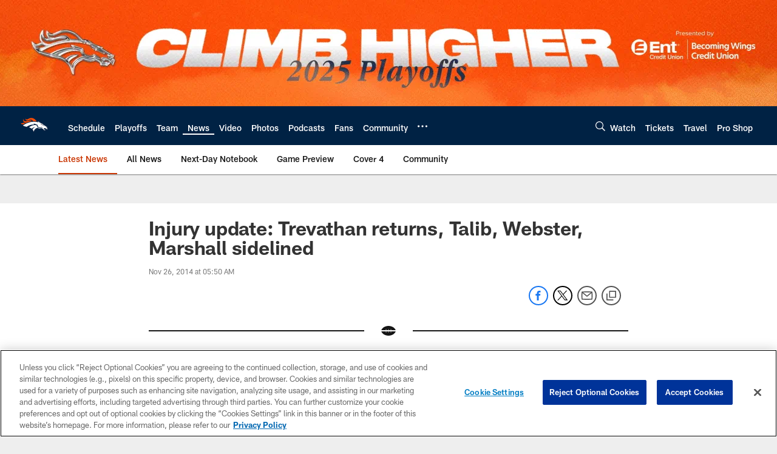

--- FILE ---
content_type: text/html; charset=utf-8
request_url: https://www.google.com/recaptcha/api2/aframe
body_size: 256
content:
<!DOCTYPE HTML><html><head><meta http-equiv="content-type" content="text/html; charset=UTF-8"></head><body><script nonce="MPoqpd2O5CjP-uNussJziA">/** Anti-fraud and anti-abuse applications only. See google.com/recaptcha */ try{var clients={'sodar':'https://pagead2.googlesyndication.com/pagead/sodar?'};window.addEventListener("message",function(a){try{if(a.source===window.parent){var b=JSON.parse(a.data);var c=clients[b['id']];if(c){var d=document.createElement('img');d.src=c+b['params']+'&rc='+(localStorage.getItem("rc::a")?sessionStorage.getItem("rc::b"):"");window.document.body.appendChild(d);sessionStorage.setItem("rc::e",parseInt(sessionStorage.getItem("rc::e")||0)+1);localStorage.setItem("rc::h",'1769149666559');}}}catch(b){}});window.parent.postMessage("_grecaptcha_ready", "*");}catch(b){}</script></body></html>

--- FILE ---
content_type: text/javascript; charset=utf-8
request_url: https://auth-id.denverbroncos.com/accounts.webSdkBootstrap?apiKey=4_lFiV7iEK2rRBrnCJ499yyw&pageURL=https%3A%2F%2Fwww.denverbroncos.com%2Fnews%2Finjury-update-trevathan-returns-talib-webster-marshall-sidelined-14444078&sdk=js_next&sdkBuild=18419&format=json
body_size: 428
content:
{
  "callId": "019be9896c377a96a8649d5ec3a36a2c",
  "errorCode": 0,
  "apiVersion": 2,
  "statusCode": 200,
  "statusReason": "OK",
  "time": "2026-01-23T06:27:36.132Z",
  "hasGmid": "ver4"
}